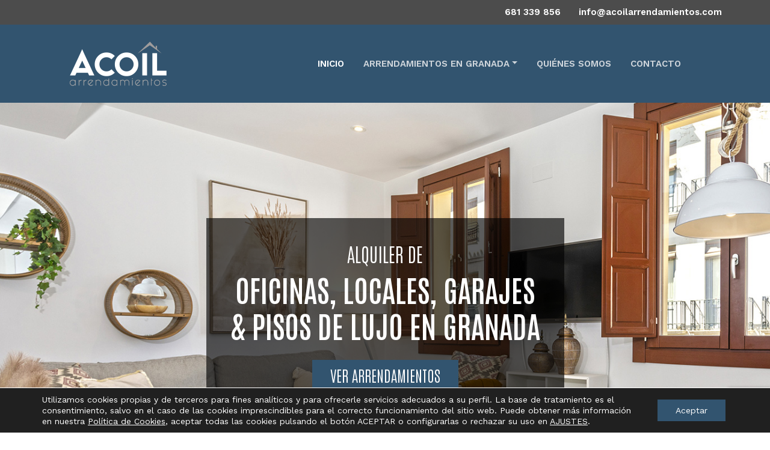

--- FILE ---
content_type: text/html; charset=utf-8
request_url: https://www.google.com/recaptcha/api2/anchor?ar=1&k=6Le4Y9EiAAAAADUaXLCrRsEugZJWa_oaj_9QxwSB&co=aHR0cHM6Ly9hY29pbGFycmVuZGFtaWVudG9zLmNvbTo0NDM.&hl=en&v=PoyoqOPhxBO7pBk68S4YbpHZ&size=invisible&anchor-ms=20000&execute-ms=30000&cb=4tex7nwso8sn
body_size: 48594
content:
<!DOCTYPE HTML><html dir="ltr" lang="en"><head><meta http-equiv="Content-Type" content="text/html; charset=UTF-8">
<meta http-equiv="X-UA-Compatible" content="IE=edge">
<title>reCAPTCHA</title>
<style type="text/css">
/* cyrillic-ext */
@font-face {
  font-family: 'Roboto';
  font-style: normal;
  font-weight: 400;
  font-stretch: 100%;
  src: url(//fonts.gstatic.com/s/roboto/v48/KFO7CnqEu92Fr1ME7kSn66aGLdTylUAMa3GUBHMdazTgWw.woff2) format('woff2');
  unicode-range: U+0460-052F, U+1C80-1C8A, U+20B4, U+2DE0-2DFF, U+A640-A69F, U+FE2E-FE2F;
}
/* cyrillic */
@font-face {
  font-family: 'Roboto';
  font-style: normal;
  font-weight: 400;
  font-stretch: 100%;
  src: url(//fonts.gstatic.com/s/roboto/v48/KFO7CnqEu92Fr1ME7kSn66aGLdTylUAMa3iUBHMdazTgWw.woff2) format('woff2');
  unicode-range: U+0301, U+0400-045F, U+0490-0491, U+04B0-04B1, U+2116;
}
/* greek-ext */
@font-face {
  font-family: 'Roboto';
  font-style: normal;
  font-weight: 400;
  font-stretch: 100%;
  src: url(//fonts.gstatic.com/s/roboto/v48/KFO7CnqEu92Fr1ME7kSn66aGLdTylUAMa3CUBHMdazTgWw.woff2) format('woff2');
  unicode-range: U+1F00-1FFF;
}
/* greek */
@font-face {
  font-family: 'Roboto';
  font-style: normal;
  font-weight: 400;
  font-stretch: 100%;
  src: url(//fonts.gstatic.com/s/roboto/v48/KFO7CnqEu92Fr1ME7kSn66aGLdTylUAMa3-UBHMdazTgWw.woff2) format('woff2');
  unicode-range: U+0370-0377, U+037A-037F, U+0384-038A, U+038C, U+038E-03A1, U+03A3-03FF;
}
/* math */
@font-face {
  font-family: 'Roboto';
  font-style: normal;
  font-weight: 400;
  font-stretch: 100%;
  src: url(//fonts.gstatic.com/s/roboto/v48/KFO7CnqEu92Fr1ME7kSn66aGLdTylUAMawCUBHMdazTgWw.woff2) format('woff2');
  unicode-range: U+0302-0303, U+0305, U+0307-0308, U+0310, U+0312, U+0315, U+031A, U+0326-0327, U+032C, U+032F-0330, U+0332-0333, U+0338, U+033A, U+0346, U+034D, U+0391-03A1, U+03A3-03A9, U+03B1-03C9, U+03D1, U+03D5-03D6, U+03F0-03F1, U+03F4-03F5, U+2016-2017, U+2034-2038, U+203C, U+2040, U+2043, U+2047, U+2050, U+2057, U+205F, U+2070-2071, U+2074-208E, U+2090-209C, U+20D0-20DC, U+20E1, U+20E5-20EF, U+2100-2112, U+2114-2115, U+2117-2121, U+2123-214F, U+2190, U+2192, U+2194-21AE, U+21B0-21E5, U+21F1-21F2, U+21F4-2211, U+2213-2214, U+2216-22FF, U+2308-230B, U+2310, U+2319, U+231C-2321, U+2336-237A, U+237C, U+2395, U+239B-23B7, U+23D0, U+23DC-23E1, U+2474-2475, U+25AF, U+25B3, U+25B7, U+25BD, U+25C1, U+25CA, U+25CC, U+25FB, U+266D-266F, U+27C0-27FF, U+2900-2AFF, U+2B0E-2B11, U+2B30-2B4C, U+2BFE, U+3030, U+FF5B, U+FF5D, U+1D400-1D7FF, U+1EE00-1EEFF;
}
/* symbols */
@font-face {
  font-family: 'Roboto';
  font-style: normal;
  font-weight: 400;
  font-stretch: 100%;
  src: url(//fonts.gstatic.com/s/roboto/v48/KFO7CnqEu92Fr1ME7kSn66aGLdTylUAMaxKUBHMdazTgWw.woff2) format('woff2');
  unicode-range: U+0001-000C, U+000E-001F, U+007F-009F, U+20DD-20E0, U+20E2-20E4, U+2150-218F, U+2190, U+2192, U+2194-2199, U+21AF, U+21E6-21F0, U+21F3, U+2218-2219, U+2299, U+22C4-22C6, U+2300-243F, U+2440-244A, U+2460-24FF, U+25A0-27BF, U+2800-28FF, U+2921-2922, U+2981, U+29BF, U+29EB, U+2B00-2BFF, U+4DC0-4DFF, U+FFF9-FFFB, U+10140-1018E, U+10190-1019C, U+101A0, U+101D0-101FD, U+102E0-102FB, U+10E60-10E7E, U+1D2C0-1D2D3, U+1D2E0-1D37F, U+1F000-1F0FF, U+1F100-1F1AD, U+1F1E6-1F1FF, U+1F30D-1F30F, U+1F315, U+1F31C, U+1F31E, U+1F320-1F32C, U+1F336, U+1F378, U+1F37D, U+1F382, U+1F393-1F39F, U+1F3A7-1F3A8, U+1F3AC-1F3AF, U+1F3C2, U+1F3C4-1F3C6, U+1F3CA-1F3CE, U+1F3D4-1F3E0, U+1F3ED, U+1F3F1-1F3F3, U+1F3F5-1F3F7, U+1F408, U+1F415, U+1F41F, U+1F426, U+1F43F, U+1F441-1F442, U+1F444, U+1F446-1F449, U+1F44C-1F44E, U+1F453, U+1F46A, U+1F47D, U+1F4A3, U+1F4B0, U+1F4B3, U+1F4B9, U+1F4BB, U+1F4BF, U+1F4C8-1F4CB, U+1F4D6, U+1F4DA, U+1F4DF, U+1F4E3-1F4E6, U+1F4EA-1F4ED, U+1F4F7, U+1F4F9-1F4FB, U+1F4FD-1F4FE, U+1F503, U+1F507-1F50B, U+1F50D, U+1F512-1F513, U+1F53E-1F54A, U+1F54F-1F5FA, U+1F610, U+1F650-1F67F, U+1F687, U+1F68D, U+1F691, U+1F694, U+1F698, U+1F6AD, U+1F6B2, U+1F6B9-1F6BA, U+1F6BC, U+1F6C6-1F6CF, U+1F6D3-1F6D7, U+1F6E0-1F6EA, U+1F6F0-1F6F3, U+1F6F7-1F6FC, U+1F700-1F7FF, U+1F800-1F80B, U+1F810-1F847, U+1F850-1F859, U+1F860-1F887, U+1F890-1F8AD, U+1F8B0-1F8BB, U+1F8C0-1F8C1, U+1F900-1F90B, U+1F93B, U+1F946, U+1F984, U+1F996, U+1F9E9, U+1FA00-1FA6F, U+1FA70-1FA7C, U+1FA80-1FA89, U+1FA8F-1FAC6, U+1FACE-1FADC, U+1FADF-1FAE9, U+1FAF0-1FAF8, U+1FB00-1FBFF;
}
/* vietnamese */
@font-face {
  font-family: 'Roboto';
  font-style: normal;
  font-weight: 400;
  font-stretch: 100%;
  src: url(//fonts.gstatic.com/s/roboto/v48/KFO7CnqEu92Fr1ME7kSn66aGLdTylUAMa3OUBHMdazTgWw.woff2) format('woff2');
  unicode-range: U+0102-0103, U+0110-0111, U+0128-0129, U+0168-0169, U+01A0-01A1, U+01AF-01B0, U+0300-0301, U+0303-0304, U+0308-0309, U+0323, U+0329, U+1EA0-1EF9, U+20AB;
}
/* latin-ext */
@font-face {
  font-family: 'Roboto';
  font-style: normal;
  font-weight: 400;
  font-stretch: 100%;
  src: url(//fonts.gstatic.com/s/roboto/v48/KFO7CnqEu92Fr1ME7kSn66aGLdTylUAMa3KUBHMdazTgWw.woff2) format('woff2');
  unicode-range: U+0100-02BA, U+02BD-02C5, U+02C7-02CC, U+02CE-02D7, U+02DD-02FF, U+0304, U+0308, U+0329, U+1D00-1DBF, U+1E00-1E9F, U+1EF2-1EFF, U+2020, U+20A0-20AB, U+20AD-20C0, U+2113, U+2C60-2C7F, U+A720-A7FF;
}
/* latin */
@font-face {
  font-family: 'Roboto';
  font-style: normal;
  font-weight: 400;
  font-stretch: 100%;
  src: url(//fonts.gstatic.com/s/roboto/v48/KFO7CnqEu92Fr1ME7kSn66aGLdTylUAMa3yUBHMdazQ.woff2) format('woff2');
  unicode-range: U+0000-00FF, U+0131, U+0152-0153, U+02BB-02BC, U+02C6, U+02DA, U+02DC, U+0304, U+0308, U+0329, U+2000-206F, U+20AC, U+2122, U+2191, U+2193, U+2212, U+2215, U+FEFF, U+FFFD;
}
/* cyrillic-ext */
@font-face {
  font-family: 'Roboto';
  font-style: normal;
  font-weight: 500;
  font-stretch: 100%;
  src: url(//fonts.gstatic.com/s/roboto/v48/KFO7CnqEu92Fr1ME7kSn66aGLdTylUAMa3GUBHMdazTgWw.woff2) format('woff2');
  unicode-range: U+0460-052F, U+1C80-1C8A, U+20B4, U+2DE0-2DFF, U+A640-A69F, U+FE2E-FE2F;
}
/* cyrillic */
@font-face {
  font-family: 'Roboto';
  font-style: normal;
  font-weight: 500;
  font-stretch: 100%;
  src: url(//fonts.gstatic.com/s/roboto/v48/KFO7CnqEu92Fr1ME7kSn66aGLdTylUAMa3iUBHMdazTgWw.woff2) format('woff2');
  unicode-range: U+0301, U+0400-045F, U+0490-0491, U+04B0-04B1, U+2116;
}
/* greek-ext */
@font-face {
  font-family: 'Roboto';
  font-style: normal;
  font-weight: 500;
  font-stretch: 100%;
  src: url(//fonts.gstatic.com/s/roboto/v48/KFO7CnqEu92Fr1ME7kSn66aGLdTylUAMa3CUBHMdazTgWw.woff2) format('woff2');
  unicode-range: U+1F00-1FFF;
}
/* greek */
@font-face {
  font-family: 'Roboto';
  font-style: normal;
  font-weight: 500;
  font-stretch: 100%;
  src: url(//fonts.gstatic.com/s/roboto/v48/KFO7CnqEu92Fr1ME7kSn66aGLdTylUAMa3-UBHMdazTgWw.woff2) format('woff2');
  unicode-range: U+0370-0377, U+037A-037F, U+0384-038A, U+038C, U+038E-03A1, U+03A3-03FF;
}
/* math */
@font-face {
  font-family: 'Roboto';
  font-style: normal;
  font-weight: 500;
  font-stretch: 100%;
  src: url(//fonts.gstatic.com/s/roboto/v48/KFO7CnqEu92Fr1ME7kSn66aGLdTylUAMawCUBHMdazTgWw.woff2) format('woff2');
  unicode-range: U+0302-0303, U+0305, U+0307-0308, U+0310, U+0312, U+0315, U+031A, U+0326-0327, U+032C, U+032F-0330, U+0332-0333, U+0338, U+033A, U+0346, U+034D, U+0391-03A1, U+03A3-03A9, U+03B1-03C9, U+03D1, U+03D5-03D6, U+03F0-03F1, U+03F4-03F5, U+2016-2017, U+2034-2038, U+203C, U+2040, U+2043, U+2047, U+2050, U+2057, U+205F, U+2070-2071, U+2074-208E, U+2090-209C, U+20D0-20DC, U+20E1, U+20E5-20EF, U+2100-2112, U+2114-2115, U+2117-2121, U+2123-214F, U+2190, U+2192, U+2194-21AE, U+21B0-21E5, U+21F1-21F2, U+21F4-2211, U+2213-2214, U+2216-22FF, U+2308-230B, U+2310, U+2319, U+231C-2321, U+2336-237A, U+237C, U+2395, U+239B-23B7, U+23D0, U+23DC-23E1, U+2474-2475, U+25AF, U+25B3, U+25B7, U+25BD, U+25C1, U+25CA, U+25CC, U+25FB, U+266D-266F, U+27C0-27FF, U+2900-2AFF, U+2B0E-2B11, U+2B30-2B4C, U+2BFE, U+3030, U+FF5B, U+FF5D, U+1D400-1D7FF, U+1EE00-1EEFF;
}
/* symbols */
@font-face {
  font-family: 'Roboto';
  font-style: normal;
  font-weight: 500;
  font-stretch: 100%;
  src: url(//fonts.gstatic.com/s/roboto/v48/KFO7CnqEu92Fr1ME7kSn66aGLdTylUAMaxKUBHMdazTgWw.woff2) format('woff2');
  unicode-range: U+0001-000C, U+000E-001F, U+007F-009F, U+20DD-20E0, U+20E2-20E4, U+2150-218F, U+2190, U+2192, U+2194-2199, U+21AF, U+21E6-21F0, U+21F3, U+2218-2219, U+2299, U+22C4-22C6, U+2300-243F, U+2440-244A, U+2460-24FF, U+25A0-27BF, U+2800-28FF, U+2921-2922, U+2981, U+29BF, U+29EB, U+2B00-2BFF, U+4DC0-4DFF, U+FFF9-FFFB, U+10140-1018E, U+10190-1019C, U+101A0, U+101D0-101FD, U+102E0-102FB, U+10E60-10E7E, U+1D2C0-1D2D3, U+1D2E0-1D37F, U+1F000-1F0FF, U+1F100-1F1AD, U+1F1E6-1F1FF, U+1F30D-1F30F, U+1F315, U+1F31C, U+1F31E, U+1F320-1F32C, U+1F336, U+1F378, U+1F37D, U+1F382, U+1F393-1F39F, U+1F3A7-1F3A8, U+1F3AC-1F3AF, U+1F3C2, U+1F3C4-1F3C6, U+1F3CA-1F3CE, U+1F3D4-1F3E0, U+1F3ED, U+1F3F1-1F3F3, U+1F3F5-1F3F7, U+1F408, U+1F415, U+1F41F, U+1F426, U+1F43F, U+1F441-1F442, U+1F444, U+1F446-1F449, U+1F44C-1F44E, U+1F453, U+1F46A, U+1F47D, U+1F4A3, U+1F4B0, U+1F4B3, U+1F4B9, U+1F4BB, U+1F4BF, U+1F4C8-1F4CB, U+1F4D6, U+1F4DA, U+1F4DF, U+1F4E3-1F4E6, U+1F4EA-1F4ED, U+1F4F7, U+1F4F9-1F4FB, U+1F4FD-1F4FE, U+1F503, U+1F507-1F50B, U+1F50D, U+1F512-1F513, U+1F53E-1F54A, U+1F54F-1F5FA, U+1F610, U+1F650-1F67F, U+1F687, U+1F68D, U+1F691, U+1F694, U+1F698, U+1F6AD, U+1F6B2, U+1F6B9-1F6BA, U+1F6BC, U+1F6C6-1F6CF, U+1F6D3-1F6D7, U+1F6E0-1F6EA, U+1F6F0-1F6F3, U+1F6F7-1F6FC, U+1F700-1F7FF, U+1F800-1F80B, U+1F810-1F847, U+1F850-1F859, U+1F860-1F887, U+1F890-1F8AD, U+1F8B0-1F8BB, U+1F8C0-1F8C1, U+1F900-1F90B, U+1F93B, U+1F946, U+1F984, U+1F996, U+1F9E9, U+1FA00-1FA6F, U+1FA70-1FA7C, U+1FA80-1FA89, U+1FA8F-1FAC6, U+1FACE-1FADC, U+1FADF-1FAE9, U+1FAF0-1FAF8, U+1FB00-1FBFF;
}
/* vietnamese */
@font-face {
  font-family: 'Roboto';
  font-style: normal;
  font-weight: 500;
  font-stretch: 100%;
  src: url(//fonts.gstatic.com/s/roboto/v48/KFO7CnqEu92Fr1ME7kSn66aGLdTylUAMa3OUBHMdazTgWw.woff2) format('woff2');
  unicode-range: U+0102-0103, U+0110-0111, U+0128-0129, U+0168-0169, U+01A0-01A1, U+01AF-01B0, U+0300-0301, U+0303-0304, U+0308-0309, U+0323, U+0329, U+1EA0-1EF9, U+20AB;
}
/* latin-ext */
@font-face {
  font-family: 'Roboto';
  font-style: normal;
  font-weight: 500;
  font-stretch: 100%;
  src: url(//fonts.gstatic.com/s/roboto/v48/KFO7CnqEu92Fr1ME7kSn66aGLdTylUAMa3KUBHMdazTgWw.woff2) format('woff2');
  unicode-range: U+0100-02BA, U+02BD-02C5, U+02C7-02CC, U+02CE-02D7, U+02DD-02FF, U+0304, U+0308, U+0329, U+1D00-1DBF, U+1E00-1E9F, U+1EF2-1EFF, U+2020, U+20A0-20AB, U+20AD-20C0, U+2113, U+2C60-2C7F, U+A720-A7FF;
}
/* latin */
@font-face {
  font-family: 'Roboto';
  font-style: normal;
  font-weight: 500;
  font-stretch: 100%;
  src: url(//fonts.gstatic.com/s/roboto/v48/KFO7CnqEu92Fr1ME7kSn66aGLdTylUAMa3yUBHMdazQ.woff2) format('woff2');
  unicode-range: U+0000-00FF, U+0131, U+0152-0153, U+02BB-02BC, U+02C6, U+02DA, U+02DC, U+0304, U+0308, U+0329, U+2000-206F, U+20AC, U+2122, U+2191, U+2193, U+2212, U+2215, U+FEFF, U+FFFD;
}
/* cyrillic-ext */
@font-face {
  font-family: 'Roboto';
  font-style: normal;
  font-weight: 900;
  font-stretch: 100%;
  src: url(//fonts.gstatic.com/s/roboto/v48/KFO7CnqEu92Fr1ME7kSn66aGLdTylUAMa3GUBHMdazTgWw.woff2) format('woff2');
  unicode-range: U+0460-052F, U+1C80-1C8A, U+20B4, U+2DE0-2DFF, U+A640-A69F, U+FE2E-FE2F;
}
/* cyrillic */
@font-face {
  font-family: 'Roboto';
  font-style: normal;
  font-weight: 900;
  font-stretch: 100%;
  src: url(//fonts.gstatic.com/s/roboto/v48/KFO7CnqEu92Fr1ME7kSn66aGLdTylUAMa3iUBHMdazTgWw.woff2) format('woff2');
  unicode-range: U+0301, U+0400-045F, U+0490-0491, U+04B0-04B1, U+2116;
}
/* greek-ext */
@font-face {
  font-family: 'Roboto';
  font-style: normal;
  font-weight: 900;
  font-stretch: 100%;
  src: url(//fonts.gstatic.com/s/roboto/v48/KFO7CnqEu92Fr1ME7kSn66aGLdTylUAMa3CUBHMdazTgWw.woff2) format('woff2');
  unicode-range: U+1F00-1FFF;
}
/* greek */
@font-face {
  font-family: 'Roboto';
  font-style: normal;
  font-weight: 900;
  font-stretch: 100%;
  src: url(//fonts.gstatic.com/s/roboto/v48/KFO7CnqEu92Fr1ME7kSn66aGLdTylUAMa3-UBHMdazTgWw.woff2) format('woff2');
  unicode-range: U+0370-0377, U+037A-037F, U+0384-038A, U+038C, U+038E-03A1, U+03A3-03FF;
}
/* math */
@font-face {
  font-family: 'Roboto';
  font-style: normal;
  font-weight: 900;
  font-stretch: 100%;
  src: url(//fonts.gstatic.com/s/roboto/v48/KFO7CnqEu92Fr1ME7kSn66aGLdTylUAMawCUBHMdazTgWw.woff2) format('woff2');
  unicode-range: U+0302-0303, U+0305, U+0307-0308, U+0310, U+0312, U+0315, U+031A, U+0326-0327, U+032C, U+032F-0330, U+0332-0333, U+0338, U+033A, U+0346, U+034D, U+0391-03A1, U+03A3-03A9, U+03B1-03C9, U+03D1, U+03D5-03D6, U+03F0-03F1, U+03F4-03F5, U+2016-2017, U+2034-2038, U+203C, U+2040, U+2043, U+2047, U+2050, U+2057, U+205F, U+2070-2071, U+2074-208E, U+2090-209C, U+20D0-20DC, U+20E1, U+20E5-20EF, U+2100-2112, U+2114-2115, U+2117-2121, U+2123-214F, U+2190, U+2192, U+2194-21AE, U+21B0-21E5, U+21F1-21F2, U+21F4-2211, U+2213-2214, U+2216-22FF, U+2308-230B, U+2310, U+2319, U+231C-2321, U+2336-237A, U+237C, U+2395, U+239B-23B7, U+23D0, U+23DC-23E1, U+2474-2475, U+25AF, U+25B3, U+25B7, U+25BD, U+25C1, U+25CA, U+25CC, U+25FB, U+266D-266F, U+27C0-27FF, U+2900-2AFF, U+2B0E-2B11, U+2B30-2B4C, U+2BFE, U+3030, U+FF5B, U+FF5D, U+1D400-1D7FF, U+1EE00-1EEFF;
}
/* symbols */
@font-face {
  font-family: 'Roboto';
  font-style: normal;
  font-weight: 900;
  font-stretch: 100%;
  src: url(//fonts.gstatic.com/s/roboto/v48/KFO7CnqEu92Fr1ME7kSn66aGLdTylUAMaxKUBHMdazTgWw.woff2) format('woff2');
  unicode-range: U+0001-000C, U+000E-001F, U+007F-009F, U+20DD-20E0, U+20E2-20E4, U+2150-218F, U+2190, U+2192, U+2194-2199, U+21AF, U+21E6-21F0, U+21F3, U+2218-2219, U+2299, U+22C4-22C6, U+2300-243F, U+2440-244A, U+2460-24FF, U+25A0-27BF, U+2800-28FF, U+2921-2922, U+2981, U+29BF, U+29EB, U+2B00-2BFF, U+4DC0-4DFF, U+FFF9-FFFB, U+10140-1018E, U+10190-1019C, U+101A0, U+101D0-101FD, U+102E0-102FB, U+10E60-10E7E, U+1D2C0-1D2D3, U+1D2E0-1D37F, U+1F000-1F0FF, U+1F100-1F1AD, U+1F1E6-1F1FF, U+1F30D-1F30F, U+1F315, U+1F31C, U+1F31E, U+1F320-1F32C, U+1F336, U+1F378, U+1F37D, U+1F382, U+1F393-1F39F, U+1F3A7-1F3A8, U+1F3AC-1F3AF, U+1F3C2, U+1F3C4-1F3C6, U+1F3CA-1F3CE, U+1F3D4-1F3E0, U+1F3ED, U+1F3F1-1F3F3, U+1F3F5-1F3F7, U+1F408, U+1F415, U+1F41F, U+1F426, U+1F43F, U+1F441-1F442, U+1F444, U+1F446-1F449, U+1F44C-1F44E, U+1F453, U+1F46A, U+1F47D, U+1F4A3, U+1F4B0, U+1F4B3, U+1F4B9, U+1F4BB, U+1F4BF, U+1F4C8-1F4CB, U+1F4D6, U+1F4DA, U+1F4DF, U+1F4E3-1F4E6, U+1F4EA-1F4ED, U+1F4F7, U+1F4F9-1F4FB, U+1F4FD-1F4FE, U+1F503, U+1F507-1F50B, U+1F50D, U+1F512-1F513, U+1F53E-1F54A, U+1F54F-1F5FA, U+1F610, U+1F650-1F67F, U+1F687, U+1F68D, U+1F691, U+1F694, U+1F698, U+1F6AD, U+1F6B2, U+1F6B9-1F6BA, U+1F6BC, U+1F6C6-1F6CF, U+1F6D3-1F6D7, U+1F6E0-1F6EA, U+1F6F0-1F6F3, U+1F6F7-1F6FC, U+1F700-1F7FF, U+1F800-1F80B, U+1F810-1F847, U+1F850-1F859, U+1F860-1F887, U+1F890-1F8AD, U+1F8B0-1F8BB, U+1F8C0-1F8C1, U+1F900-1F90B, U+1F93B, U+1F946, U+1F984, U+1F996, U+1F9E9, U+1FA00-1FA6F, U+1FA70-1FA7C, U+1FA80-1FA89, U+1FA8F-1FAC6, U+1FACE-1FADC, U+1FADF-1FAE9, U+1FAF0-1FAF8, U+1FB00-1FBFF;
}
/* vietnamese */
@font-face {
  font-family: 'Roboto';
  font-style: normal;
  font-weight: 900;
  font-stretch: 100%;
  src: url(//fonts.gstatic.com/s/roboto/v48/KFO7CnqEu92Fr1ME7kSn66aGLdTylUAMa3OUBHMdazTgWw.woff2) format('woff2');
  unicode-range: U+0102-0103, U+0110-0111, U+0128-0129, U+0168-0169, U+01A0-01A1, U+01AF-01B0, U+0300-0301, U+0303-0304, U+0308-0309, U+0323, U+0329, U+1EA0-1EF9, U+20AB;
}
/* latin-ext */
@font-face {
  font-family: 'Roboto';
  font-style: normal;
  font-weight: 900;
  font-stretch: 100%;
  src: url(//fonts.gstatic.com/s/roboto/v48/KFO7CnqEu92Fr1ME7kSn66aGLdTylUAMa3KUBHMdazTgWw.woff2) format('woff2');
  unicode-range: U+0100-02BA, U+02BD-02C5, U+02C7-02CC, U+02CE-02D7, U+02DD-02FF, U+0304, U+0308, U+0329, U+1D00-1DBF, U+1E00-1E9F, U+1EF2-1EFF, U+2020, U+20A0-20AB, U+20AD-20C0, U+2113, U+2C60-2C7F, U+A720-A7FF;
}
/* latin */
@font-face {
  font-family: 'Roboto';
  font-style: normal;
  font-weight: 900;
  font-stretch: 100%;
  src: url(//fonts.gstatic.com/s/roboto/v48/KFO7CnqEu92Fr1ME7kSn66aGLdTylUAMa3yUBHMdazQ.woff2) format('woff2');
  unicode-range: U+0000-00FF, U+0131, U+0152-0153, U+02BB-02BC, U+02C6, U+02DA, U+02DC, U+0304, U+0308, U+0329, U+2000-206F, U+20AC, U+2122, U+2191, U+2193, U+2212, U+2215, U+FEFF, U+FFFD;
}

</style>
<link rel="stylesheet" type="text/css" href="https://www.gstatic.com/recaptcha/releases/PoyoqOPhxBO7pBk68S4YbpHZ/styles__ltr.css">
<script nonce="_pDqem6Ftdny8pPi-ArGxA" type="text/javascript">window['__recaptcha_api'] = 'https://www.google.com/recaptcha/api2/';</script>
<script type="text/javascript" src="https://www.gstatic.com/recaptcha/releases/PoyoqOPhxBO7pBk68S4YbpHZ/recaptcha__en.js" nonce="_pDqem6Ftdny8pPi-ArGxA">
      
    </script></head>
<body><div id="rc-anchor-alert" class="rc-anchor-alert"></div>
<input type="hidden" id="recaptcha-token" value="[base64]">
<script type="text/javascript" nonce="_pDqem6Ftdny8pPi-ArGxA">
      recaptcha.anchor.Main.init("[\x22ainput\x22,[\x22bgdata\x22,\x22\x22,\[base64]/[base64]/[base64]/ZyhXLGgpOnEoW04sMjEsbF0sVywwKSxoKSxmYWxzZSxmYWxzZSl9Y2F0Y2goayl7RygzNTgsVyk/[base64]/[base64]/[base64]/[base64]/[base64]/[base64]/[base64]/bmV3IEJbT10oRFswXSk6dz09Mj9uZXcgQltPXShEWzBdLERbMV0pOnc9PTM/bmV3IEJbT10oRFswXSxEWzFdLERbMl0pOnc9PTQ/[base64]/[base64]/[base64]/[base64]/[base64]\\u003d\x22,\[base64]\\u003d\x22,\x22wrrDvMOZbylBwrw/woVwSMKSX8OPZsOieFR1XsK6GSvDm8OtZ8K0fCJfwo/DjMOBw4XDo8KsOHUcw5YhHAXDoGDDt8OLA8KLwr7DhTvDo8Ojw7V2w7UXwrxGwp9iw7DCggJ5w50aUgRkwpbDlsKww6PCtcKtwo7Dg8KKw74zWWgtZcKVw78yVFd6PhBFOX/DhsKywoU4GsKrw48MU8KEV2zCkwDDu8KhwoHDp1Yiw4vCowFkIMKJw5nDuk89FcOJUG3DusKvw5nDt8K3FcOtZcOPwr/[base64]/Com/DssObORbDmj/CkMOqLWB2w6F0w4HDs8Oqw65GEh/CucOYFmhpDU8GFcOvwrtewrR8IAtww7dSwqHClMOVw5XDt8Ocwq9oYMKvw5RRw6fDpsOAw65AR8OrSCTDvMOWwodhEMKBw6TCp8OabcKXw5l2w6hdw5JVwoTDj8Kyw6Q6w4TCqW/Djkgqw5TDuk3ClSx/[base64]/wq46XcKGwpTDj3R2wpktEj83CsOuXzzCiEMEOsO5XMOow6fDiTfCknrDv3kQw73CpHk8woPCsD56GCPDpMOew5sOw5NlBxPCkWJjwq/CrnY1BnzDl8Omw5bDhj9Hd8Kaw5Ukw4/ChcKVwrbDgMOMMcKVwpIGKsOSQ8KYYMOkF2omwp7Cm8K5PsK3aQdPNMOaBDnDr8OLw40vZjnDk1nCohzCpsOvw7TDtxnCshHCrcOWwqsAw5hBwrUZwrLCpMKtwpnCqyJVw5Rnfn3DoMKBwp5lZkQZdF5nVG/DnMKaTSA6FRpAQMOfLsOcAMKPaR/[base64]/ChlfCn8KmwpxVNHZdwqUbf0LCiB/CjMOTUXQ8w5TDixgPRHMjLmESSzbDm2Fdw6Maw5x4BcKkw7tNdMOqcsKFwpE0w6ZxXSBOw5nDmlhLw5pxJsOtw704wofDgGDCnGMyT8OGw6p6wqJjdcKRwprDuCvDoCHDi8Kmw4/DlzwWHj1IwoLDgSEZw43DjgnCjl3Cv0wgwptbZMKxw5gJwpN2w5cWOcKhw6vCtMKew7ZwYHDDlMO6LyMiKsKtbMOJNy/[base64]/CtEnDuXBZwoFqTlHDiiNOw4A2RyzDqWnDqMKIEhXDoXfDkW7DhcOgEnwRDEgDwrMOwqAUwrA5QRJYw7vCjsOmw7/[base64]/[base64]/CnUdMU17Ds8KCwotGJMO+w7DDosK3RmPCtw3DrcO8I8KIwqIyw47CgsOzwo/DusKRU8Oiw4XClEciesO6wqrCtsOQOXHDk04kE8OhHm9qwpPDl8OOQAPDp3QgScOmwqBzeyBtfVnDmMK6w7AEGMOHck3CnTHDk8Krw697wo0WwqLDqXTDq245w6HDqcKgwqRPPMKpU8OrPy/[base64]/CtsKaY8KFAVXDimDCtBQ5TsKuw7/DocOxw4BQw5o7NMK/[base64]/[base64]/CmsOsw4vDjj97AT03w5hPEGvCmV4FwoTDjMK2woPDjxTCssOmbXfCjV/CmFV2KQYjw7QTQMOhDsKqw4jDnAnDlGPDlVR/TWcCwp0HXsKuwr9awqohGEkYFcObRF/Cs8OjdnElw5rDskvCvVfDgxTCgWYnR24tw7NOw53DgXDCviHDmcOrwrMbwpjCqUZuNFNQw4XChVILABZLHjXCvMKXw5cNwpQfw55UEMKhOMK2w4hYw5cxYXPCqMOvw7R+wqXCujg4woc/TMOpw5nDgcKlSMK4cnXDssKUw5zDnzt8e0QYwrwBN8K+McKbQR/CvcOBw4vDsMOkV8KmLwIuFxIbwr/[base64]/[base64]/DoRnCqEnCtMK2wojCr8KPCDzDi37Cm1XCmsKpEsOGWWBtU2A9wpjCjiJHw4bDksOccMOhw5/Dgn9jw7kJQsK4wrIIDTxVGHHCjlLCoGt+bMOjw4h6bcOSwqYPVmLCsUwRw5TDvMKGe8KMf8KVOsO2w4bCh8K6w7xrwp5LeMOUd1TDp3xrw7rCvj7DrAMrw5weQcOWw4pgwq/DhcOIwph6UB4Dwp/[base64]/CksKJIVTCmhLCocO3w5kawoM/w5MbXiLCmD3Ck8KTw7AjwoICayg9w4oDZsO5a8KsPMK1wpQ/wofDhQU2wovDosKVTUPCs8Ksw581wpPCiMKII8OycmHCvinDpDfCkGXClzrCokNAw6sVwqbDt8OXwro4wrcKYsO1CQt0w5XCg8OIw67DoFRDw6oPw6LCi8K7w7M1MQbCqcKfXcKDw7oMw5fCo8KfOMKJC05hw6EzInQ9w5nDnVLDuwfCrMOtw6gsIE/[base64]/[base64]/w7UGwr04RsKww64SSFwONwFjecKKSwllNQ1nwozDn8OLw59Gw60/w6xrwoUkLglyLH3DksOJw4YGblzCisOjVcKow4/DjcOWf8OjWhfDohrCvAcyw7LCgcKGLHTCkcKaRcOBwosww4zCqQMewp8JI0lbwojDnE7CjcO5EMODwpPDtcO1wrzDsTXDi8K8XcO2wrYVw7TDicKRw7zDgsKqKcKIBXh/bcKJMTTDhizDv8KDEcOqwqLChcOqClwswp3DlcKWwpkIwqbDuhHDmcO4wpDDqMOsw7rCucOpw581AXliPR7DlGAow6ZxwpNVFnwAP1bCg8KFw5HCvGbCq8O2NgvCnBnCusK1MsKJCnnClMOHAMKiwqlaNUZYGcK/wpNXw7jCthtAwqXCoMKcBsKWwrAawpkfOMOXPwfCm8KyHMKpNjJBwp7Cs8OVB8KEw6orwqpXcFxxwrTDoyUmBsKAOMKBbG02w64Aw6bCi8OCH8Oow51gGcOrbMKseD5fwqPCgsKCIMKtCMKNScORVsKPPcKbRjEHP8KRw7ozw7/CrMOFw4VJBkDCisKLw7nDszpLGAgSw5LCnH0Jw5LDtmLCrsKNwqcecwLCtcK+FwPDp8OcRFTCjQ3CgFZjb8KLwpHDuMKvwrtQL8KqQ8KswpA7wq7Cg2VAM8OQX8O+Tls/[base64]/CuMKKw6jDpjPClAnCmiPCoTLDuEfCpsOSwonDtG/CqGBxRcK3wrTChzTChmvDlWY3w4kFwp/[base64]/Dkx9ew4whCMKhw5LDsAV5S0PDlzXDoH5Cw5rCij4sQsOLFCfChmLCkGQJaj/DqcKWw4cCecOoIcOgw51Rwoc5wrMNGWNcwoXDgsKawo/CjEBpwrXDm2kGEzN9DcOVwqbCtEfChTIvwrDDhEY5eUl5HMO/[base64]/CmcKew59LF8OVwqfDjcKXCDjCmzXDucKLwrJvwp4ww7VsO0bDsDd1w7QQcQDCsMOcNMOPczzCmmM0PsOywr8VO2AkN8OHw5fChQdqwojDjcKsw4/[base64]/CgsOYVRHCvnVsPcKhFjnDmMKEw40xA1tPJmwdEsOkw6bCr8OePnbDozYbSWoiWyHDrwUOAXUFX1Y6WcKlbUjDkcOiMMK/wpDDssK6cEczSzTCrMKcdcK4w5fDqkfDsG3DoMOJw47CvyxQHsK3woPCiynCsGrCuMKvwrrCm8ObY2tOO3zDkHsNNB1dKcODwprCt3UPR2p7RQvDvcKKCsOHZ8OZGMKKCsOBwpdsHyXDhcK9A3DCu8K7w74QccOrw5p0wqzDiEQZwqvCrloeJsOCSMOdcsOmTHvCmV/DvXgCwqvDiEzCsmU/CAbDisKoMsOJfjDDvkdMOcKCwrIyLQfCu3ZVw4lsw5nCjcOow45EQmXDhhjCoyI6w6bDjTIgwo7DhVNhwoXCuG9cw6LCrA0+wqoFw7kFwrQUw49Ew50/NsKhwrHDoEnCj8ODPsKJRsKpwqLCi0tCVzZzSsKsw4zCjcOGAsOVwqF+wrJCMCBewqzCpXImw7rCqypKw5bCi2FQwoUUw6/DiAw4woQHw6/CjsKUf3LDsChTYcO1Y8KpwpnDtcOuVwBGHMO7w67CpgnDkcKQw4vDmMOYZcKuOzMUYQwLw5/CuFdjw4DDpcKkwq1IwoIrwonCgiLCucOPdMK3wo9dcRkoIMOuwrEnw4XCq8ObwqJ1F8OzOcOXQ0rDisKtw7LDkiXClsK/XcOJV8OwCF1JdhAvwq9Mwptuw4XDoALCjQIpBsOcNDDDi1sNVcOGw4HCgkNgwofCvxh/axXCmnPDuhZVw7BJEMOFSRxLw4pUEhJXwofCuhPCg8Kdw71UNcOTJ8OeHMK3w6Q9BMKPw7fDpcO6IMKhw63CmcOCJFXDg8KNw4U/G0fCtzPDoCIcEcO8fkoxw4DCnTzCosO9CUXCl1tfw6VMwq/DvMKtwoHCuMO9Wy7Cq1vCm8KlwqnCrMO/b8ODw707wqXCusKDdkwrbi8QCMK5wrDChnDDsEnCoSM6wroiwrfDl8K8CMKXWlXDs1EMTMOnwo7DtBx3QWwlwqDCvS1Tw6pmdGXDnjzCjXQFLcKdwpHDgMKuw6IXKXLDhcOlwojCucOaCsOOSsOhYsK/w4/[base64]/CosO/wrXDjhkGPMO1w7lnZm0Hw7vCocKowrbCmcOzw6DCtMOXw6fDl8KjVlVDwr/[base64]/w5/[base64]/w7jCk8OOwqfCsHctw5fCqwh7wpfDmz5TwqA0SMOfw7ZDIsKrwqgHWRdKw57DunQpIld/IcKaw4x8XxM/MsKFRBvDk8K2OFrCrsKLP8OkJ0TCmcKpw7p2OMK4w6tswqHDqXNhw6bClHnDklnCpMKGw5vCgnZpEMKYw64KdRHClcKtVFkdwpJNHMOjcmBASMOJw55YSsKhwpjDiGjCrsK4woQcw6N8AcOVw4A/eSk5XUJQw4slIwLDnGUlw7fDlMKSSkwlYsKvKcKCEgR7wpLCphZZVg9JMcKDwrPDvjYCwqI9w5RTG1bDrnLCq8KFGsK7wpjDkcO3wpnDlcOjFDzCrsKrZyfCn8Ojwod0wo/DtsKfwqFmasOHw5JTwrsEwpDDkGMJwrJoXMONwo0TeMOvw7bCq8OUw7o/wqPDssORcsOHw6dSwpvDpjZYDsKBw64lw6jCsXfCp33Drys8wrZIc1TCtXHDtjgcw6HDs8OXRFkhw5YAdU/ChcO0wpnCgRPDq2TDumzCm8K2wrpHw5xPw43CjFrDusKuaMKVwoIYRFBew6cwwo9RFXpdYsKkw6Z+wr3DqA0PwpvCqULCu1PCvENOwqfChsOnw5jChg0AwopCwrZJMMOaw6fCr8OqwoHCs8KEU0QLw6bCrcOrQy/Ck8K8w5Yzw6rCu8OHw59QLVHCksKIYDzChMOVw60nMzoMw6UXPcKkw5XCm8OMKWIewqwVQMOVwrVcBwZ8wqVhNkrCscKCXy7CgXQ5c8Obwr/Co8O8w4DCuMOIw6Nww7LDucK2wo1vw5vDlMOFwrvCkcO+cy0/w4jCrsO+wpXDjT9BHB0zw6LDk8O+R3rDqnHCo8OwW17DvsOGRMKww7jDicOZw73DgcOKwo9Qwpc6wq5fw57Do1zCl3bDt3LDmMK/w6bDoz5QwpNFUsKdKsKkGsOow4DDg8KmdMOgwp51KCxpJ8KibMODw7MYw6ZpVsKTwoUvKgNnw5ZTeMKkwqQww4HDs05heUPDisOswq/DocO3BS3DmsKxwr4dwoQPwr5zAsO+UkldHcODacK1OMObLjHCnWs8w5XDkFsXw4hbwpsAw6LCmHEjPsO1wqrDpm4Ww6fCnmrCr8K0NVnDucOjal07J0kqWMKBwqDDjkTCp8Ovw4jDr3fDhsKoaCXDmShuwqVmw7xNwqbCnsOWwqxaA8KtZSzCkhfCii/CnFrDpWc7w6nDu8KjFgkSw4IpY8OTwo4GWcO/bztcYMOYcMOTAsKpw4fCilTCqk8rCsO6IjTCosKrwrDDmkE2wplYFsO0HcOAw6zDrB1/[base64]/wrsTw7DChcOiw7LDlsKMw4Q5NMKqw4jCvz/[base64]/DvVh5w69kE8KYMMOBwrpdVMK0GAEHw4nCqxjDksOAwq8bKMKADQMlwoQGwoMSQRLCoys4w7wXw4hHw7vCil/CgUFtw7nDiyckJFDCs1ETwqHCoHLDtE7DjcKqQDc1w4rCnwjDuhDDpsO3w73Cp8Kww49Awqh0IDrDrENiw47Co8KvVsKFwq7ChsO4wqYOG8OeDcKkwrFfw7MFSD8LfQvCgMOKw5bCoFrCn2nCq0LDqnJ/A08CNBrCncKuQ3oKw5PDu8KowpRzCMOpwoxzFQ/Cqhlxw47DgcKewqPDultQPjTDlXFTwo8hDcKYwqfCsSPDssOow48Cw6ciw4tBwo9dwqXDisKnw5vCs8ODLcK4w6hPw5PCmzMAc8O1XsKBw6PDscK4wqfDg8KHRMKdw6nDpQtIwqclwrsJfQ3DnV/[base64]/Dm0jDvMKMw6kiTXlFw4bDh8OWwrU7w5fDnVbDniXDt0gtwqzDgcKcw5HDhsK2wrbCqSImw602fMOHCzfCph7Dohcew4QLeyYYUsKawq9lOAsATXbCgjnCosKfZMKvSj/DsSY7w5YZw6LClWgQw5c2W0TCncKEw7Rew4PCjcOcMnIxwoDDgsKEw5BudcKlw45uwoPDhMOCwp17w4NqwoLDmcOhVTvCkUPDqMOBPBpQwpcUMWrDtsOpNMK/[base64]/CpMKPw6glAwTDp8K+wqZAU8O6MRLChQBdwrRewqXDusOwBMO5woHCnsKFwprDoXpgw67DjcKTKWbDl8Ovw6h9K8KGRx42GcK/DsOaw7nDrEQPOsO1YMOuw4jCvxrCnMO3TcONOBvChsKkJcKdw60+Wzo6Y8KefcO7w6vCvcKLwpFBdMK3VcOyw6cbw5rDhMOBBQjDkk4jwpQyVFcqw73CiyvCr8OVPAE3wrRdHHTDrcKtwqTCjcKkw7DDhcKGwq/DsRsvwo/CjW/[base64]/[base64]/[base64]/ITRdD00Iw6TCisOvwpDDgcKfwpd8w5oTXB8wwr9oaTDCksOAw5DDi8OOw7jDsDTDkUEqw7rCi8OhAcOFby7ComTCg2/CjcKBaTgKVDbCiEPDlsKPwppyRh93w7vDmiEbal/CknHDgVMWWSPCpsKdUsOoak5HwpVIJsKHw7soeng+Y8Otw63DuMKYFiINw6zDtsKQYmBUUsK4LcO1XXjCl2kNw4LDssKvwplaElPDgcOwe8ORQSfDjC3DkcOpOzZFRBTCmsKBw6shw5knZMKLTMOjw7vCmsOYOxh5wrp3YsOHB8KHw7DDok5/LMK/wrNtA0IvK8OZw4zCrHPDjMOuw43DucKuw63ChcKPMcKXZQkPX2nDkMK/[base64]/HkLDq3HDrMKTwpDDgcKXw63DjsOMLi1JwpZ6FyxqVMK6chzCmsKmXsKIdsOYw6bCslLCmh8cwqcnw4wZw7jCqldsAcKNwqLDiwUbwqMdL8Otwr7CncO/w7N0McK7OxhfwqTDo8KAWsKcbsKjEcKswp0zw43DlWQGw5F2FRwRw4jDs8OEwo3CmHcKJcObw7DCrMKLYMOUBsOrWT8aw4NLw4LCrsKFw4jChsKqKsO2woQbwr8AQ8Oiw4TCilNZacOQAsOLwrZuE1TCml3DvHfDrE/DqcKYw69/w7PDiMO7w7JbIhLCoD7DjwRDw5obX2PCkBLCk8Khw5cuLFpyw73Cq8O2wprDs8KESHofw4Aww5x6BTQLfcKoVQvCr8OGw7HCoMKxw4LDgsOHwpbCgjTClsOqOSLCv30IGVR3wpfDhcOHKcOcB8KtDVfDr8KCw6EqSMK8BER2VMKTRMK5TTPDnW/[base64]/[base64]/DsRwzwrs4wpBvwrI8CcOcYsKyw6gxeWHDsm/CnHXCh8OvUjlieRwdw63CsEBqNMKgwoVbwr4AwqDDkULDq8OtLcKKXsOVJMOCwo04woYdbTwzGn9Rwpo+w78Zw6AZagDDj8KpasO0w5dEw5TCiMK1w7fChE9KwqLCo8KyKMK3wq3CnsK/EFfCrF7DsMKFwqTDsMKNesOwMiXCv8KrwrPCgRnCvcO+bgnCkMKqL14aw61vw4vDjX7CqkrDqsKhw7wmK2TDqnnDk8KrQMO0dcOnEsOtSAzCmmVCwoACesOSBUFzbDEawoLCusKHTU7CmsO8wrjDicOCeQQgRxTCv8O0YMOpBikcWWl4wrXCvgJ6w4rDrMO2FSgNw5/CrMKqwqJywowIw4nCgBpiw60ZSglIw67DiMK2woXCt0DDhTppS8KRPMOLwo/DrsOow58tJnpgbzwSSsOzf8KCLsKMVGrCk8OMTcKON8KCwrbDgAXCvioyel8Uw5TDqMOFNyrCjcOmAHvCrcO5ZxnDgkzDsSzDqjjCkMKPw60Fw4zCsXRmWGHDoMOeVsO/wqkKWk7CisO+NiccwqZgNGMCBBsYw6/CkMOawpJzwqbCk8OuJcOlJ8KzDS7DkcKtOcOcGMO7w6NPWTrCoMOJMcO/GcKcwr9nMzFJwpXDs2YjDMOZwqHDlcKGwrZqw6XChhFzAiQTHcKmOMOAw5Ifwo55X8KybUxswqzCulLDgiTCjsK/w6/DiMKgwp8Aw5R7DsOEw4TCj8O5XmnCrGpHwqjDp2F/w5szdsOaDsK6bCkJwrh6OMOJw63ClsKtBMKiFMKbwpYYMkPDicODJMKjf8O3OG4pw5cbw7gbHcOcwrzCjcK5wq9nMsOCY3AawpYlw5PCi2LCr8K4w7IrwrPDhsK4AcKZC8K2QQEJwqB/aQbDo8KaHm5uw7vDvMKtXcOvBR7CrFzCmxExU8KASMOvbcOaKcOSAcOHM8KHwq3DkQPDngPDq8KUZxnCqF3Cu8OpTMKLwqHCjcOBw4FIwq/CpUkNDi/Cs8KQw5nDrArDksK8wrIQJMO7PcOQccKZw6dLw5nDlHbCqXHClkvDrz3DmS3DmMOxwoBzw5rCq8OSwp8TwrVNwrw2wpkOwqXDgcKsdwjDiirCm2TCr8KcYMOZb8KwJsOja8O2LsKKZQZQTiHCuMKjHMOOw7dSAD4CXsOpwoQZe8K0F8OxOMKAwr/[base64]/ClsKSw5XDn1HCisOEwrPCqQ/CnsOqVcKaChvChxbCtkbDjMOiL0NJwrvDqcOow6RkdBBMwqvDlHzDuMKpRyDDvsO6w4bCuMOKwovCjMO4wq4awrTDuRvCvSPCo1XDk8KLHi/DocKPL8OxSMOzNVZ0w5zClXPDvwwOwp/Ci8O4woYMbcKiOjZIA8KzwoU/wrjCmMOkH8KHYhx4wqHDtVPDr1otGQHDucOuwqtMw7F/wrDChErCl8OmQMOCwr0/OcO3HcKZw4fDmXIxFMOGTwbCjg3DsXUWXsO0w4DDnkoAUsKiwo9gK8O0QjPCosKiMMKvQsOOTjvChsOXTsO4X1NTZGbDvsKYPMKEwrVWCE5Kw7oaHMKFw5zDs8OOHMOTwqoZR1zDqm/[base64]/YMOUw4rDmk0Vwr4rEsKrLsO0w5LDh8OJw51wM8KPwpM3K8KjNCdww5HCt8OjwozDhSs2SVI1TsKpwpnDvztdw6BFZcOpwqMwHMKOw6rDs0RzwoIRwo5mwoQswr/Cml3CgsKYWwPCuWPDhsOdGmbCr8KtID/Cj8O2PWoKw4vDslTDlcORcMKycB/CpsKrw47DsMKHwqjCoV8FX1NwZ8K2PHlWwrljU8KWw5lbdHB5w7zDugQlC2Nuw5jDtsKsAMOGw7oVw4V+w5NiwpnDoiA6BTBtDA1YOHrCj8ONTXUSD1LCukbDtzjDgcOJE1FWJmBzYsOJw4XDmAVgOEJvw5fCpsOxYcOSw5ALNcOuY2MSH3/DusKiFhjCgSNrZ8KMw6LDmcKGA8KHIcOjEh/DoMOywq/DhxnDmmVkRsKBwrbDr8OLw6J5wpsZw7XCqBfDsylyHcKRwr7CksKUKA98dcKVw5BSwrPDsUrCocK9a3ocw4scwoFjUcKgegMIQsOvUsO6w6TCqhxxw69dwq3Dnmwkwqw+w7/Dj8KJfsKCwrfDsHZRw7tDaisaw7XCusKyw5/Dn8OAbnTDqTjCi8KBdVs9KU/DiMKAAMOEV0JIZlk/[base64]/[base64]/Dlw9/w4YdwoTDvsO2wokYDHvDjsKGwq/DkBB7w4jDjsK9JMKMw7bDihPDlsOmwr7CoMKjwrnCkMOtwq3DugrDocKuw6x9bTNOwqDDpMONw63DkCsdNSzCvSJDX8KaH8Okw43DpsKBwoZ9wp5hPsOydCvCkwXDqm/ChcKNCsO3w5FvLcOjGMK9w6PCm8OdRcOVGsKzw6fCqXU3AMOoSDPCrF3DqnvDnh0cw5MPMFPDjMKCwpLDicO3JMKRJMKbOsKQWsKjMkd1w7BYV2wvwqjCsMOvDmbCsMK8UMK2wpB3w6pyU8OPwo/[base64]/[base64]/[base64]/wqEuIMOKw455w47DsMKAQcOxwp8tOR8rw54eNTdFw6siFcOzXFoZwrbCjsKQwos0RsOPP8OEw4LDhMKtw7RiwpTDpMKPLcKawqPDjUjCnxYTLsKEHxfCvj/Ct0Q8ZlLDpMKTwrc5w5hIWMO0RynCicOLw6bDm8KmYXXDrsOLwq1ywpFuPgVvXcOHXgJHw6rDp8KifjoZbkZ3O8OKVMOGFijCqjxoBsKkKMOGMX5lw7nCosK9NMOAwp1xcBHCuHwmeRnDvcOJw43CvTjCkQHCoFjDv8OoSE4pc8OWFiJgwoldwpvCmsOmMcK/DcK5OANLwqnChVkDOsKYw7TCv8KFbMK5w7/DisKTZVsOKMO0N8Owwo/Co17DocKhKG/[base64]/A0U5w6TCkAXDjxLDvMOeCcOMCykUw4bDlCDDrDDCtjJ6wrB+NsOawrPDsjpowpBJw5UBRMOswooPGAnDqj/DicKWwpNcMMKxw4ZZw6dMw7d4w70QwrprwpzCucKcUXnCuH1hw7AAwr/[base64]/wqzCkwTCisO0LCfCtMOhfWnDjcOoUXJ0AsOtYcKVwqPCmsK7w53Dq0g8BXDDkcO/w6AgwrnCgmbCnMKww63DocOFwqwxw5vDu8KXRgbDjAZeCx7DpSt+wopmIV3DkR7Cj8KJVR3DlMKHwqoZDwZ/[base64]/CtsOfwo3DjQYcw4Z8w6HDisO2PcKQSMKPKsOLA8O5PcKVwq7CoUXCgTDDs2w/esKUw4bCvMOQwpzDicKGOMOdwq3DsWErCA/DhRfDvyxYGsKDw5jDuTPCt3s8NMO4wqZhwp5FXCXCqH0cZcKlwqnCrcOLw5BCTsK/CcKQw7Jiw5gqwq7DlsOcwrYCWW/CoMKnwokrwqwdKsOpXsKUw7nDmSUOR8ORAcKRw5LDh8O+SzlOw6jDgh3DgizCkxJBP2MnVDbDrsOpBSRVwojCsG/[base64]/w5HDnG7DmMOQMMO+w6nDuMKvWMKrw7ZQfMO9wowww64Kw5vDrcOBAXR0wrfChcKEw5g+w4TCmiHDpMK/ByTDmDlvw6LCi8KVwq5Bw7NBIMKxXQgzHkBVK8KrGcKNwq9Bdx3DvcO+JW7DuMOBwrnDu8Kmw5UnSMKqDMOMC8OXThU7w78FSCbCoMK0w78Mw70xMwkNwo3DthXCkcONw7JewpZbdMOAO8KFwpwXw4wjwpLChRjDhMOIbitMwr7DvzTDmW/ChlTDh1LDsUzCi8OjwqtSU8OMSlxqL8KTFcKyRTdXDgbCl2nDhsOww4HCigB/wp4VcUcQw4smwrBzwobCrnPCkltlw5kcZU3DhsKWwoPCscOHLlh5Z8KXAFM+wolkR8OOWcOvUMK9wqo/w6TDjsKNwpF/w71sSMKiwpjCo13DjEZ+w6fCq8K5PsK9woFkHA3DkB/CtcOPF8OwIMKJEA/Cp1E/OsKLw5jCkMOWwrtew7TCm8KYKsOZD3V/JsKDEScvXlbCp8Kzw6IuwpLDkgrDmMKSWcKVwoIsSMKWwpXDk8KYHnTDj0/[base64]/SWrDlXrDkwPDjm/DgVQVTwwlTMKlDibCmEHCp3LDmsKrw5/Ct8OmKsKPw6NLOMO/a8KGwo/Cuj/CgjNsMsKKwpksBWZTGD0XMsO0HWHDtcOKw7EBw7ZvwqJpdyfDpw/Cr8Ojwo/[base64]/DocOfwpXDlcO0w5c4w7rCncOrwrHCg8OjOjpXw6pnG8OAwovDlhLDgMOlw6I4w5pbMMO1NMKycUbDssKQwoDDnk8qbj4Zw4QcScKrw57CgsO2dkcow5AKDMOldWPDj8OewplzOMOEagvDnMK2WMKCIlB+asKiFHARLxFuwozCsMOzasOMwqpqOR7DoErDh8K/YSVDwqFjDsKnCSHDusOtXwJKwpXDh8KhOBZVNsK0wpoLCgp/JcKlZE/DuU7DkzJ6QEbDvAQbw793w6UXAB0oeQ/DlsOwwolqaMKiBBhPbsKNeXhnwoADwpfCikRsQHTDrAfDmMOHEsKNwrjCiFhKacOOwqBPfsK7Lw3Dt1QME0YGPl/ChMOJw7HDu8KZwpjDhsOoQcKGfk8aw4LCsUBnwrMuZMKRZHnCg8KZwpvCu8KMwpTDq8OjIsKICcO0w7zCnA/[base64]/woweGsOxRnnClxkASGrDv37Do8K+wqgBwqAOBilrwqnCjxp9fG5bZ8OEw6PDsxTDgsOsLMOcBzJweljCpBfCrcOgw5DCtDDCl8KbScKgw7UCw6DDqcKSw5R4CcO1McOkw7XClA1PCD/DrAPCoiHDh8KsJcO5FQF+w5hSAUjCp8KvGsKaw7UJw7cUw6s4wpzDlMONwrLDo2kdFW/DicOzw4zDg8O5wp3DhhZ4wo5dw5fDkFLCo8OXbsK5wrjDq8KGQsOEV2I/L8OWwpzClCPDj8OEW8OTw6QkwoI/w6TDtsO2w7zDnmLCh8K/NMKww6vCr8KlRsKkw4xxw4oHw7d1PsKQwqVuwpo0RgzCsgTDlcOvVsKDw5DDgRPCpzZvLm/Di8OuwqvDp8Ouw4rDgsKNwoHCtGbCtlM+w5NVw6nDqcOvwpvDkcOXw5fDlC/DlsKedFRcMiNCw6jCpAfDrMK2L8OjQMO4woHCi8OTGMK1wpnCqlfDgMOYUsOqOB3DsGhDwpVpwponF8OHwq/CpTQHwqRJUxoowp3CiE7DmcKPHsOHw5TDrDgEXznDoRprdm7DjA1/wqxmQMKcwrZlQMODw4kZwo1jE8K+N8O2w57DuMKmw4kUMFvCk1nCtzB+Qlg3wp0LwobCp8OGw6EVQ8KPwpDCrhvDnD/DkFDDhcKEwqRgw5DCmsOKb8OaN8KmwrAiwqgYNgrDqMO6wr/Cj8KDKGrDvcKEwrjDky0Yw785w6Q7w5BRFStGw4TDncK8dCJkw6JSdTBtBcKMa8OGwq4Wbk/DnsOjeknChWYhNMOYI2nDi8K5DsKsdi1qX2/Dj8KJRF1Aw5rDoS/CqsOWPR7DpMKKFzREw4lYw4E7w5VXw5ZPb8KxJ2fDvcOEPMOCCjZOwq/[base64]/DhVkSw6ZAwqdrwqJeAcOaw5UUw7k0w5UawqHDrMOIw75rGUDCmMKiw74aYMKQw6ojwrsLwqTCvkXCv0F6w5HCkMO7w6k9w7MdDMK8S8KSw77Cty7Co1jDjiXDhcK2A8OCScK1ZMKKCsORwo5Mw63Cg8O3w4rCmcOCw7fDiMO/[base64]/[base64]/[base64]/[base64]/DsW/CuCXCkMODwrg9wo/DjX3CssKPacOgAEbClMOcBMK8H8Ouw4QXw4lsw7EeXUnCugjCpnTCj8K2LWVyEmPCp0MSwpsYOjzCq8KzUTg/PMOvw6Z9w6zDiFrCrcKqwrZuw7/DlMOjw4hbPsOfwoBOw6jDv8O8WE7CjxLDusOywrZAdjDCnsOvGSbDm8KDYMKGfStqesK4w4jDmsKyLE/DtMOLwpEnZWDCscK2Cm/Dr8OiWTrCosKSwopUw4LDukjDp3RXw6kASsOqwoxqwq9iNMOUbhQibG9mV8OZTjwQd8Oqw5oKUjrDnh/CtxYjcAsew43CmsKfVsK5w51nGsKHwoYSaBjCuWPCkk0NwptDw77Clx/CqcKRw4HDiQfCgGTCuTERBMOlL8Kjw405ElLDvsKIasOdwrHCuTkVw6LDhsKdbi1cwrovRMKpw4JYw6nDuSfDmlbDj2rDsCk+w51aETzCgVHDrsK7w65bcTrDo8K/axkZwrnDnMKJw4HDlSdOd8KPwo9Rw7YWNsOIMsKIesK3wocjFcOOGsKqYMO7woLCkcKhaD03WTBbPQN6wplmwp3Dt8K1IcOwGxLDoMK5P0gifsO9AcO0w7XCssKedDB0w7jCrC3Dhm/[base64]/DrwvCpsO8w7DCuxIwZMOww6g6eMK/[base64]/[base64]/[base64]/CoMKcwqZzNn7Dr3zDgjQMSF3DscO7J8KEChFHw6fDolscXyTCvsK1wqYWe8KoXQlxO11OwrZCwq/CpMOLw5rDpR0Iw67Ci8ONw5vClzEpQidxwrvDkWRWwq0DGcOjXMOtejJ0w7rDhsOfXgIxVgfCvMOGegDCq8OhSj1zWTItw5tSAnDDg8KQTMKWwopowqDDgcK/Z1/CqHldeCNJAcO7w6zDl0PCu8OPw5kbaEt2w592AcKIMMO6wothc1cYa8KywpckA0ZnOhDDmBLDuMOTIMOrw6QawrpAbcOyw6EfNMOQwqArBy/Dv8KTd8Oiw6XCk8OnwoLCjS/DtMOnw51bGMOeEsO+QRvCjRrCtMKBN0nDjMKeG8KpHl/DisKMJgZuw67Dk8KSe8OlMl3CsBnDvcKcwq/[base64]/KsO0w5XCpcOQHV/[base64]/CkjkDwo8WGsKbwpzDgmnDtcK5w7pTwpXCj8KyYRTCu8K0w7fCuWY6MEbCicOiwo9PBnxiMMOcw5TDjsO8F2MTwofCsMO7w4XCqcKrwp8SBcO7fsO2w5ITw6jDhF9wUgZOGsO/GFrCscOTbEhyw63CssKUw5FReBjCojvCscOaJMO5Nl3Ckhkdw5kAFXPDqMOwXMKfM3J4fMOZVjJxwqwJwoTDgcOxd0/Cr1JYwrjDnMOVwoBYwrzDlsOiw7rDulXDrH56wrLCpcKlwok/PTp+w7tEwps2w5fCoit5e27DijTDsT4tLSwhd8O8TUBSwqdQfVogHAXCjX8PwpPCncKUw6YWRFPDg3J5w74Gw6DDqXxJXsKDcBZ/[base64]/[base64]/Co8KpKGTCv8OpVAEiI8OKwoNxZ0LCgAbCvzjDqMOcBFfCvcKNwr4HVEZAMHLCpgTCk8OMUwNJw7sPOA/CuMOgwpUZw7lnWsKvw7VbwpnCmcOywpkWMwUlUzLDucO8Cz3CicKyw7PCv8KYw5NCMcOXdS1qcBzDlMOkwrV/EG7Cv8K/woF7ZRw8w48PFwDDmxzCtkUxwpzDuinCnMKMA8Oew7EYw40qegEfXid4wrbDux9RwrjCiF3CrjpuHzXCmcOfcEDCksOxcMO9wpA+wpTCn2t6wq8dw7BTw4bClMOAU0PCg8K+wrXDvA/Dh8Obw7vDsMKoeMKlw7vDsH4RHMOEwpJTAGVLwqbDhSDCvQcEC2bCqBvCpAx4E8OYAT0/[base64]\\u003d\x22],null,[\x22conf\x22,null,\x226Le4Y9EiAAAAADUaXLCrRsEugZJWa_oaj_9QxwSB\x22,0,null,null,null,1,[21,125,63,73,95,87,41,43,42,83,102,105,109,121],[1017145,275],0,null,null,null,null,0,null,0,null,700,1,null,0,\[base64]/76lBhnEnQkZnOKMAhnM8xEZ\x22,0,0,null,null,1,null,0,0,null,null,null,0],\x22https://acoilarrendamientos.com:443\x22,null,[3,1,1],null,null,null,1,3600,[\x22https://www.google.com/intl/en/policies/privacy/\x22,\x22https://www.google.com/intl/en/policies/terms/\x22],\x22vCVb3ioPyLuPgrvmbX3LFnthOIpvcWoZNe5NNqz1q30\\u003d\x22,1,0,null,1,1769352568234,0,0,[151,220,54],null,[50],\x22RC-i8gaWYEOpqeUuw\x22,null,null,null,null,null,\x220dAFcWeA6pG9sW9WJlWmGyDAhZCUYDaJ77iSqoc-PnI-Hg78TpinaVFQUj7FM6cAJ-pMbH_QmExUcxJ4czFLOUVNHG5DbblfDcmg\x22,1769435368253]");
    </script></body></html>

--- FILE ---
content_type: text/css
request_url: https://acoilarrendamientos.com/wp-content/themes/acoil-arrendamientos/assets/css/estilos.css?ver=1657870011261
body_size: 2635
content:
body {
	font-family: 'Work Sans', sans-serif;
	font-size: 16px;
	line-height: 1.42857143;
	color: #454545;
	background-color: #fff;
}

img {
	border: 0px;
}

.clear {
	clear: both;
}

::selection {
	background: #97827D;
	color: #fff;
	text-shadow: none;
}

a, a:hover, input, textarea, select, button {
	-webkit-transition: all 0.2s ease-in-out;
	-moz-transition: all 0.2s ease-in-out;
	-o-transition: all 0.2s ease-in-out;
	transition: all 0.2s ease-in-out;
}

/* jota css */

.top{
	background: #4C4C4C;
	color: #fff;
	text-align: right;
	font-weight: 600;
	font-size: 15px;
	padding: 10px 0;
}
.top a{
	color: #fff;
	display: inline-block;
	margin-left: 10px;
}
.zona_menu{
	background: #32546F;
	padding: 15px 0;
}
.zona_menu .nav-link{
	font-size: 15px;
	font-weight: 600;
	text-transform: uppercase;
	color: #cfd5db;
}
.zona_menu .navbar-dark .navbar-nav .nav-link{
	color: #cfd5db;
}
.zona_menu .navbar-dark .navbar-nav .nav-item.active .nav-link{
	color: #fff;
}
@media (min-width: 991px){
	.navbar-expand-lg .navbar-nav .nav-link {
		padding-right: 1rem;
		padding-left: 1rem;
	}
}
.zona_menu a.dropdown-item{
	padding-top: 10px;
	padding-bottom: 10px;
}
.zona_menu a.dropdown-item:hover{
	color: #32546F;
}
.navbar-dark .navbar-toggler {
    color: rgba(255,255,255,.5);
    border-color: rgba(255,255,255,.1);
}
.zona_menu .navbar-toggler-icon {
    background-image: url("data:image/svg+xml,%3csvg xmlns='http://www.w3.org/2000/svg' width='30' height='30' viewBox='0 0 30 30'%3e%3cpath stroke='rgba%28255, 255, 255, 1%29' stroke-linecap='round' stroke-miterlimit='10' stroke-width='2' d='M4 7h22M4 15h22M4 23h22'/%3e%3c/svg%3e");
}
@media (max-width: 991px){
	.zona_menu .navbar-collapse{
		position: absolute;
		width: auto;
		right: 14px;
		top: 81px;
		background: #32546F;
		color: #fff;
		padding: 20px 30px;
		border: 1px solid #fff;
		z-index: 20;
	}
	.zona_menu .dropdown-menu{
		background: none;
		padding: 0px;
		border: none;
	}
	.zona_menu .dropdown-menu a.dropdown-item{
		color: #cfd5db;
	}
	.zona_menu .dropdown-menu a.dropdown-item:hover{
		color: #fff;
		background: none;
	}
}
.footer{
	background: #2e2e2e;
	color: #fff;
	text-align: center;
	padding: 20px;
	font-size: 15px;
	margin-top: 40px;
}
.footer a{
	color: #fff;
}
.copy_footer{
	color: #c1c1c1;
}
.bg_hero{
	background-image: url("img/inicio/bg_hero.jpg");
	background-repeat: no-repeat;
	background-size: cover;
	background-position: center center;
	height: 710px;
	margin-bottom: 70px;
}
.cont_hero{
	height: 710px;
	display: flex;
    flex-wrap: wrap;
    justify-content: center;
    align-items: center;
    flex-direction: column;
}
.tit_hero{
	padding: 40px 40px;
	background: rgba(0,0,0,0.64);
	color: #fff;
	text-align: center;
}
.tit_hero h1{
	color: #fff;
	font-family: 'Antonio', sans-serif;
	font-weight: 600;
	font-size: 50px;
}
.tit_hero h1 span{
	display: block;
	font-size: 32px;
	font-weight: 200;
	margin-bottom: 10px;
}
.ver_arre a{
	margin-top: 20px;
	display: inline-block;
	font-size: 25px;
	font-weight: 200;
	padding: 8px 30px;
	background: #32546F;
	color: #fff;
	font-family: 'Antonio', sans-serif;
}
.ver_arre a:hover{
	background: #97827D;
	text-decoration: none;
}
.text_inicio{
	margin-bottom: 30px;
}
.text_inicio h2, .t_propiedades h2{
	font-family: 'Antonio', sans-serif;
	font-weight: 500;
	font-size: 40px;
	color: #13162b;
	margin-bottom: 30px;
}
.saber_mas a{
	margin-top: 20px;
	display: inline-block;
	font-size: 18px;
	font-weight: 200;
	padding: 8px 30px;
	background: #97827D;
	color: #fff;
	font-family: 'Antonio', sans-serif;
}
.saber_mas a:hover{
	background: #32546F;
	text-decoration: none;
}
.img_empresa{
	margin-bottom: 60px;
}
.img_empresa img{
	max-width: 100%;
	height: auto;
}
.bg_propiedades_home{
	background: #f5f9fd;
	padding: 80px 0;
	padding-bottom: 200px;
}
.t_propiedades h2{
	text-align: center;
	margin-bottom: 40px;
}
.cont_propiedad_home{
	margin-bottom: 30px;
}
.cont_propiedad_home a{
	display: block;
	height: 490px;
	position: relative;
	overflow: hidden;
}
.cont_propiedad_home a img{
	width: 100%;
	height: 490px;
	object-fit: cover;
	-webkit-transition: all 0.4s ease-in-out;
	-moz-transition: all 0.4s ease-in-out;
	-o-transition: all 0.4s ease-in-out;
	transition: all 0.4s ease-in-out;
}
.titulo_propiedad{
	background: #32546F;
	color: #fff;
	display: inline-block;
	position: absolute;
	bottom: 30px;
	left: 0px;
	padding: 10px 20px;
	font-family: 'Antonio', sans-serif;
	font-size: 25px;
	font-weight: 500;
	z-index: 10;
}
.titulo_propiedad span{
	display: block;
	font-size: 18px;
	font-weight: 200;
	text-transform: uppercase;
}
.cont_propiedad_home a:hover img{
    -webkit-transform: scale(1.2);
    -moz-transform: scale(1.2);
    -ms-transform: scale(1.2);
    -o-transform: scale(1.2);
    transform: scale(1.2);
}
.vertodos{
	margin-top: 0px;
	text-align: center;
}
.sup_slider{
	margin-top: -120px;
}
.slider_img .item img{
	max-width: 100%;
	height: auto;
	margin: auto;
}
#slider_img-ow .tns-nav, #slider_img-ow .tns-nav{
	margin-top: 10px;
	text-align: center;
}
#slider_img-ow .tns-nav button{
    padding: 0px;
    width: 10px;
    height: 10px;
    border-radius: 50px;
	border: none;
    background: #97827D;
    opacity: 1;
    display: inline-block;
    margin: 0 4px;
    outline: none;
}
#slider_img-ow .tns-nav button.tns-nav-active{
    background: #32546F;
}

@media (max-width: 991px) {
	.cont_propiedad_home{
		margin-bottom: 25px;
	}
	.cont_propiedad_home a, .cont_propiedad_home a img{
		height: 300px;
	}
}

@media (max-width: 768px) {
	.tit_hero h1 {
		font-size: 38px;
	}
	.bg_hero, .cont_hero{
		height: 580px;
	}
	.text_inicio h2, .t_propiedades h2{
		font-size: 32px;
	}
}
.top_interiores{
	background-image: url("img/bg_interiores.jpg");
	background-repeat: no-repeat;
	background-size: cover;
	background-position: center center;
	text-align: center;
	padding: 55px 0;
	margin-bottom: 40px;
}
.top_interiores h1{
	font-size: 42px;
	color: #32546F;
	font-weight: 600;
	font-family: 'Antonio', sans-serif;
	text-transform: uppercase;
}
.migas{
	font-size: 16px;
	color: #454545;
}
.migas a{
	color: #454545;
}
.migas a:hover{
	text-decoration: none;
	color: #32546F;
}
.migas span{
	font-weight: 700;
}
.filtro_propiedades ul{
	text-align: center;
	display: flex;
    flex-wrap: wrap;
    justify-content: center;
	border-bottom: 1px solid #dcdcdc;
	padding: 0px;
	margin: 0px;
	margin: 30px 0 50px 0;
	font-family: 'Antonio', sans-serif;
}
.filtro_propiedades ul li{
	color: #9c9c9c;
	padding: 0px;
	margin: 0 25px;
	font-size: 20px;
	font-weight: 600;
	list-style: none;
}
.filtro_propiedades ul li:first-child{
	margin-left: 0px;
}
.filtro_propiedades ul li:last-child{
	margin-right: 0px;
}
.filtro_propiedades ul li a{
	color: #9c9c9c;
	display: inline-block;
	padding-bottom: 5px;
	border-bottom: 3px solid transparent;
	margin-bottom: -1px;
}
.filtro_propiedades ul li a:hover{
	text-decoration: none;
	color: #32546F;
}
.filtro_propiedades ul li.filtro_activo a{
	border-bottom: 3px solid #32546F;
	color: #32546F;
}
@media (max-width: 768px){
	.filtro_propiedades ul li{
		margin: 0 15px;
	}
	.top_interiores h1 {
		font-size: 34px
	}
}
@media (max-width: 400px){
	.filtro_propiedades ul li{
		margin: 0 15px;
		font-size: 18px;
	}
}

.slider_img_cont .item{
	height: 544px;
	width: 100%;
}
.slider_img_cont .item img{
	height: 544px;
	width: 100%;
	object-fit: cover;
}
.financiado{
	display: flex;
	margin-top:40px;
	font-size: 13px;
	gap: 20px;
    align-items: center;
    flex-wrap: wrap;
    text-align: center;
    justify-content: center;
}
.financiado img{
	max-width: 100%;
	height: auto;
}
.descripcion_ficha{
	margin: 40px 0;
}
.bg_masinfo{
	background: #f7f7f7;
	padding: 50px 0;
}
.masinfo_ficha h3{
	font-size: 30px;
	color: #13162b;
	font-weight: 600;
	text-align: center;
	font-family: 'Antonio', sans-serif;
	margin-bottom: 30px;
}
.masinfo_ficha input[type=text], .masinfo_ficha textarea{
	width: 100%;
	background: #fff;
	border-radius: 6px;
	padding: 18px 30px;
	margin-bottom: 20px;
	font-size: 16px;
	color: #454545;
	border: 2px solid #fff;
}
.masinfo_ficha input[type=text]:focus, .masinfo_ficha input[type=text]:hover, .masinfo_ficha textarea:focus, .masinfo_ficha textarea:hover{
	outline: none;
	border: 2px solid #13162b;
}
.masinfo_ficha textarea{
	height: 180px;
}
.heleido{
	text-align: center;
}
.heleido a{
	color: #13162b;
	text-decoration: underline;
}
.heleido a:hover{
	text-decoration: none; 
}
.boton_enviar{
	text-align: center;
}
.boton_enviar input[type=submit]{
    margin-top: 20px;
    display: inline-block;
    font-size: 18px;
    font-weight: 200;
    padding: 8px 40px;
    background: #97827D;
    color: #fff;
	border: none;
	text-transform: uppercase;
    font-family: 'Antonio', sans-serif;
}
.boton_enviar input[type=submit]:hover, .boton_enviar input[type=submit]:focus{
    background: #13162b;
}
.direccion_ficha{
	font-size: 15px;
	font-style: italic;
	margin-bottom: 20px;
	font-weight: 600;
}
.location{
	margin-bottom: -45px;
}
.location iframe{
	width: 100%;
	height: 427px;
}
@media (max-width: 768px){
	.slider_img_cont .item, .slider_img_cont .item img{
		height: 344px;
	}
}
.img_quienes{
	height: 577px;
	overflow: hidden;
	margin-bottom: 40px;
}
.img_quienes img{
	height: 577px;
	width: 100%;
	object-fit: cover;
}
.text_quienes{
	margin-bottom: 40px;
}
.text_quienes h3{
	font-size: 28px;
	font-weight: 600;
	color: #97827D;
	margin-top: 30px;
}
.text_quienes h4{
	text-transform: uppercase;
    font-family: 'Antonio', sans-serif;
	color: #13162b;
	font-size: 24px;
	font-weight: 600;
	margin-top: 25px;
	margin-bottom: 15px;
}
.cont_arrenda{
	display: flex;
	margin-bottom: 60px;
}
a.img_arrenda{
	width: 168px;
	height: 168px;
	overflow: hidden;
	margin-right: 15px;
	margin-bottom: 25px;
	border-radius: 50%;
	display: block;
	border: 3px solid transparent;
}
a.img_arrenda:hover{
	border: 3px solid #97827D;
}
a.img_arrenda img{
	height: 168px;
	width: 100%;
	object-fit: cover;
}
.txt_arrenda{
    width: calc(100% - 168px);
}
.txt_arrenda h4{
	text-transform: uppercase;
    font-family: 'Antonio', sans-serif;
	color: #13162b;
	font-size: 24px;
}
.boton_arrenda a{
    display: inline-block;
    font-size: 18px;
    font-weight: 200;
    padding: 8px 30px;
    background: #97827D;
    color: #fff;
    font-family: 'Antonio', sans-serif;
}
.boton_arrenda a:hover{
	
    background: #32546F;
    text-decoration: none;
}
.bg_propiedades_quienes{
	padding: 60px 0 40px 0;
	margin-bottom: -40px;
}
@media (max-width: 768px){
	.img_quienes, .img_quienes img{
		height: 330px;
	}
}
.datos_contacto h2{
    text-transform: uppercase;
    font-family: 'Antonio', sans-serif;
    color: #13162b;
    font-size: 30px;
    font-weight: 600;
    margin-top: 25px;
    margin-bottom: 15px;
}
.datos_in{
	font-size: 18px;
	font-weight: 600;
	margin-bottom: 15px;
}
.datos_in a{
	color: #454545;
}
.datos_in a:hover{
	color: #32546F;
	text-decoration: none;
}
.datos_in i{
	color: #97827D;
}
.datos_in_loc{
	font-weight: 400;
}
.form_contacto input[type=text], .form_contacto textarea{
	width: 100%;
	background: #f7f7f7;
	border-radius: 6px;
	padding: 18px 30px;
	margin-bottom: 20px;
	font-size: 16px;
	color: #454545;
	border: 2px solid #fff;
}
.form_contacto input[type=text]:focus, .form_contacto input[type=text]:hover, .form_contacto textarea:focus, .form_contacto textarea:hover{
	outline: none;
	border: 2px solid #13162b;
}
.location_contacto{
	margin-top: 60px;
}
.location_contacto iframe{
	width: 100%;
	height: 500px;
}
@media (max-width: 991px){
	
	.datos_contacto{
		text-align: center;
	}
}

--- FILE ---
content_type: text/css
request_url: https://acoilarrendamientos.com/wp-content/themes/acoil-arrendamientos/assets/css/estilos-override.css?ver=1657870005466
body_size: 682
content:
.top a{
	color: #fff;
	/*display: inline-block;*/
	/*margin-left: 10px;*/
}
.top .col-auto{
	padding-right: 10px;
	padding-left: 10px;
}

.bg_hero{
	background-image: url("../img/inicio/bg_hero.jpg");
}
.titulo_propiedad *{
	color: inherit;
}
.vertodos{
	margin-top: 30px;
	text-align: center;
}

.page-header{
	margin-bottom: 0px;
}
.site-footer{
	border-style: none;
}
footer ul, footer p{
	padding: 0px;
	margin: 0px;
}
footer li{
	list-style-type: none;
}
#main .page{
	overflow-x: initial;
	border-style: none;
	margin: 0;
	padding: 0;
}
.top_interiores{
	background-image: url("/wp-content/themes/acoil-arrendamientos/assets/img/bg_interiores.jpg");
}
.migas ol{
	margin: 0;
	padding: 0;
}
.migas li{
	display: inline-block;
}
.migas li:not(:last-child):after {
	content: '/';
	margin: 0 4px;
}
.migas li:last-child {
	font-weight: 700;
}
.datos_in i{
	margin-right: 0.5em;
}
.form_contacto input[type=email],
.form_contacto input[type=text], .form_contacto textarea{
	width: 100%;
	background: #f7f7f7;
	border-radius: 6px;
	padding: 18px 30px;
	margin-bottom: 20px;
	font-size: 16px;
	color: #454545;
	border: 2px solid #fff;
}
.form_contacto input[type=email]:focus,
.form_contacto input[type=email]:hover,
.form_contacto input[type=text]:focus, .form_contacto input[type=text]:hover, .form_contacto textarea:focus, .form_contacto textarea:hover{
	outline: none;
	border: 2px solid #13162b;
}
.form_contacto textarea{
	height: 86px;
}
.heleido input[type=checkbox]{
	margin-right: 0.5em;
}
.boton_enviar{
	display: flex;
	flex-direction: column;
	align-items: center;
}
.filtro_propiedades a{
	text-transform: uppercase;
}
.masinfo_ficha input[type=email]{
	width: 100%;
	background: #fff;
	border-radius: 6px;
	padding: 18px 30px;
	margin-bottom: 20px;
	font-size: 16px;
	color: #454545;
	border: 2px solid #fff;
}
.masinfo_ficha input[type=email]:focus,
.masinfo_ficha input[type=email]:hover{
	outline: none;
	border: 2px solid #13162b;
}
.politicas_footer ul{
	display: flex;
	justify-content: center;
}
.politicas_footer .menu li:not(:last-of-type)::after{
	content: "/";
	margin: 0 0.3em;
}


--- FILE ---
content_type: text/css
request_url: https://acoilarrendamientos.com/wp-content/themes/acoil-arrendamientos/assets/css/flexvideo.css
body_size: 337
content:
/*
Flex video for responsive video.

Link: https://gist.github.com/jgarber/2302238
Copyright (c) 2011 ZURB, https://www.zurb.com/
*/
.flex-video {
position: relative;
padding-top: 25px;
padding-bottom: 67.5%;
height: 0;
margin-bottom: 16px;
overflow: hidden;
}
 
.flex-video.widescreen { padding-bottom: 57.25%; }
.flex-video.vimeo { padding-top: 0; }
 
.flex-video iframe,
.flex-video object,
.flex-video embed {
position: absolute;
top: 0;
left: 0;
width: 100%;
height: 100%;
}
@media only screen and (max-device-width: 800px), only screen and (device-width: 1024px) and (device-height: 600px), only screen and (width: 1280px) and (orientation: landscape), only screen and (device-width: 800px), only screen and (max-width: 767px) {
.flex-video { padding-top: 0; }
}


/* gutenberg support */
.wp-block-embed embed,
.wp-block-embed iframe,
.wp-block-embed object {
    max-width: 100%;
}

--- FILE ---
content_type: application/javascript
request_url: https://acoilarrendamientos.com/wp-content/themes/acoil-arrendamientos/assets/js/main.js?ver=1.2.7
body_size: 759
content:
/**
 * Theme's main JS.
 *
 * @license https://opensource.org/licenses/MIT MIT
 * @author Vee W.
 */


// jQuery on DOM is ready. ------------------------------------------------------------------------------------------------
jQuery(document).ready(function($) {
    // mark no-js class as js because JS is working.
    $('html').removeClass('no-js').addClass('js');


	// slider ficha
	if ($("#slider_img").length) tns({
		container: '#slider_img',
		controls: false,
		autoplayButtonOutput: false,
		items: 1,
		autoplay: true,
		nav:true,
		navPosition: 'bottom',
		responsive: {
			576: {
				items: 1
			},
			768: {
				items: 1
			},
			991: {
				items: 1
			},
			1200: {
				items: 1
			}
		}
	});


	// filtro arrendamientos
	const $liFiltro = $(".filtro_propiedades .filtro_ind");
	const $todosArrendamientos = $("#arrendamientos .col_arrendamiento");

	$(".filtro_propiedades").on("click", "a", function (e) {
		e.preventDefault();
		const tipoArrendamiento = $(this).text();

		$liFiltro.removeClass("filtro_activo");
		$(this).parent().addClass("filtro_activo");
		$todosArrendamientos.hide();
		if (tipoArrendamiento === "Todos") {
			$todosArrendamientos.show();
		} else {
			$("#arrendamientos>." + tipoArrendamiento.toLowerCase()).show();
		}
	})


	// Filtro de arrendamientos (listado) según query parameters
	const queryParameter = "t";
	const params = new Proxy(new URLSearchParams(window.location.search), {
		get: (searchParams, prop) => searchParams.get(prop),
	});
	const validValues = ["oficinas", "pisos", "locales", "garajes"];
	// const $filtroText = $("a").text();

	let value = params[queryParameter] !== null ? params[queryParameter].toLowerCase() : null;
	if (value !== null && validValues.includes(value)) {
		$liFiltro.removeClass("filtro_activo");
		$liFiltro.filter(function (index) {
			return  $("a", this).text().toLowerCase() === value;
		}).addClass("filtro_activo");
		$todosArrendamientos.hide();
		$(".col_arrendamiento." + value).show();
	}

});
